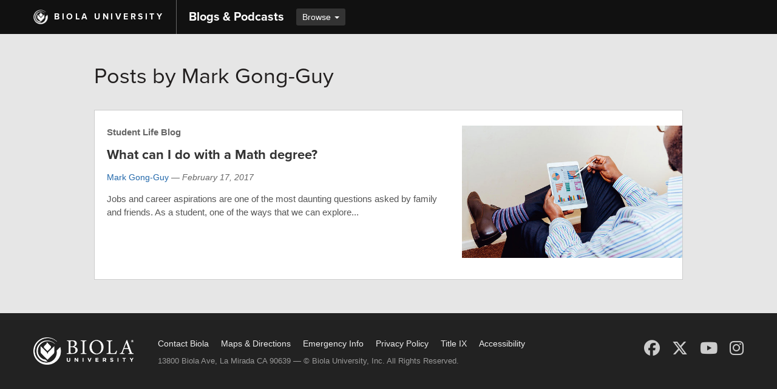

--- FILE ---
content_type: text/html; charset=utf-8
request_url: https://www.biola.edu/blogs/authors/mark-gong-guy
body_size: 2569
content:
<!DOCTYPE html><html lang="en-us"><head><meta charset="utf-8" /><meta content="IE=edge" http-equiv="X-UA-Compatible" /><meta content="width=device-width, initial-scale=1" name="viewport" /><link href="https://media1.biola.edu/biola/img/biola-icon.png" rel="icon" type="image/png" /><title>Posts by Mark Gong-Guy - Blogs - Biola University</title><meta name="csrf-param" content="authenticity_token" />
<meta name="csrf-token" content="B3W1nTnb3bhfve/aP4tvfcvzSh3iXmiV9Da8Hi7pCSWPtIEGP/yrs7yFjXycusBpvXoTQ/5R4w+E7j9qmGWZ8Q==" /><meta name="robots" content="noindex" /><link rel="canonical" href="https://www.biola.edu/blogs/authors/mark-gong-guy" /><meta property="og:title" content="Posts by Mark Gong-Guy - Blogs - Biola University" /><meta property="og:type" content="website" /><meta property="og:url" content="https://www.biola.edu/blogs/authors/mark-gong-guy" /><meta property="og:site_name" content="Biola University Blogs" /><link rel="stylesheet" media="all" href="/blogs/assets/application-3ae3d025071ed67edcd98348754409eb60d801949145e8327a8d6c79082c7ff2.css" /><link rel="stylesheet" media="screen" href="https://use.typekit.net/riq0fcm.css" /></head><body class="authors show"><!-- Google Tag Manager --><noscript><iframe src="//www.googletagmanager.com/ns.html?id=GTM-W33DNR" height="0" width="0" style="display:none;visibility:hidden"></iframe></noscript><script>(function(w,d,s,l,i){w[l]=w[l]||[];w[l].push({'gtm.start':new Date().getTime(),event:'gtm.js'});var f=d.getElementsByTagName(s)[0],j=d.createElement(s),dl=l!='dataLayer'?'&l='+l:'';j.async=true;j.src='//www.googletagmanager.com/gtm.js?id='+i+dl;f.parentNode.insertBefore(j,f);})(window,document,'script','dataLayer','GTM-W33DNR');</script><!-- End Google Tag Manager -->
<div class="wrapper-site"><header role="banner"><a class="skip-nav-link" href="#main-content">Skip to main content</a><div class="blogs-nav-global"><div class="container"><div class="nav-block"><div class="nav-v"><div class="logo-biola"><a href="https://www.biola.edu"><img alt="" src="/blogs/assets/logo-biola-mark-white-81dce6ce1adc36901be0a3c9575feff126f688e961378ce0421d24de5d25f589.png" />Biola University</a></div></div></div><div class="nav-block nav-block-site"><div class="nav-v"><div class="nav-title"><a href="https://www.biola.edu/blogs">Blogs &amp; Podcasts</a></div><div class="dropdown dropdown-btn"><a class="dropdown-toggle" data-toggle="dropdown" href="">Browse <span class="caret"></span></a><ul class="dropdown-menu"><li><a href="/blogs/becoming-biola">Becoming Biola</a></li><li><a href="/blogs/biola-magazine">Biola Magazine</a></li><li><a href="/blogs/biola-news">Biola News</a></li><li><a href="/blogs/bravo">Bravo!</a></li><li><a href="/blogs/business-ministry-life">Business. Ministry. Life.</a></li><li><a href="/blogs/grit">GRIT</a></li><li><a href="/torrey#opening-question-podcast">Opening Question</a></li><li><a href="/blogs/studentlife">Student Life Blog</a></li><li><a href="/blogs/talbot-magazine">Talbot Magazine</a></li><li><a href="/blogs/faculty-cut">The Faculty Cut</a></li><li><a href="/blogs/good-book-blog">The Good Book Blog</a></li><li><a href="/blogs/think-biblically">Think Biblically</a></li><li><a href="/blogs/winsome-conviction">Winsome Conviction</a></li><li class="divider" role="separator"></li><li><a href="https://www.biola.edu/blogs">All blogs &amp; podcasts</a></li></ul></div></div></div></div></div></header><main class="wrapper-page" id="main-content"><div class="page-segment segment-tint"><div class="container"><div class="row"><div class="col-md-10 col-md-offset-1"><h1 class="page-title">Posts by Mark Gong-Guy</h1><br /><ul class="article-list"><li class="has-img"><div class="item-img"><a aria-hidden="true" href="/blogs/studentlife/2017/professional-resource-what-can-i-do-with-a-math-degree" tabindex="-1"><img alt="" class="img lazy" data-src="https://assets.biola.edu/4396738754672012438/article/58a789ab8eca314441461842/medium_MathDegree.jpg" height="360" src="" width="600" /></a></div><div class="item-body"><p class="source"><a href="/blogs/studentlife">Student Life Blog</a></p><div class="title-group"><h2 class="title"><a href="/blogs/studentlife/2017/professional-resource-what-can-i-do-with-a-math-degree">What can I do with a Math degree?</a></h2></div><p class="meta"><a href="/blogs/authors/mark-gong-guy">Mark Gong-Guy</a>&nbsp;&mdash;&nbsp;<time class="pubdate" datetime="2017-02-17">February 17, 2017</time></p><div class="teaser"><p>Jobs and career aspirations are one of the most daunting questions asked by family and friends. As a student, one of the ways that we can explore...</p></div></div></li></ul></div></div></div></div></main><footer role="contentinfo"><div class="biola-footer-slim"><div class="container"><div class="footer-logo"><a href="/"><img alt="Biola University home" src="/blogs/assets/logo-biola-white-r-102182ebe91665289cbc3515d8e4f57d4a3b94ec58f8fa53a4798db7386ff652.png" /></a></div><div class="footer-group-primary"><ul class="footer-nav"><li><a href="https://www.biola.edu/contact">Contact Biola</a></li><li><a href="https://www.biola.edu/about/location/maps">Maps &amp; Directions</a></li><li><a href="https://emergency.biola.edu">Emergency Info</a></li><li><a href="https://www.biola.edu/privacy">Privacy Policy</a></li><li><a href="https://www.biola.edu/title-ix">Title IX</a></li><li><a href="https://www.biola.edu/accessibility">Accessibility</a></li></ul><p class="footer-info">13800 Biola Ave, La Mirada CA 90639 &mdash; &copy;&nbsp;Biola&nbsp;University, Inc. All Rights Reserved.</p></div><ul class="footer-nav footer-nav-social"><li><a aria-label="Facebook" href="https://www.facebook.com/Biola"><span aria-hidden="true" class="fa-brands fa-facebook"></span></a></li><li><a aria-label="X (Twitter)" href="https://twitter.com/biolau"><span aria-hidden="true" class="fa-brands fa-x-twitter"></span></a></li><li><a aria-label="YouTube" href="https://www.youtube.com/user/BiolaUniversity"><span aria-hidden="true" class="fa-brands fa-youtube"></span></a></li><li><a aria-label="Instagram" href="https://instagram.com/biolauniversity"><span aria-hidden="true" class="fa-brands fa-instagram"></span></a></li></ul></div></div></footer></div><script src="//content.jwplatform.com/libraries/vCTPpkI1.js"></script><script src="/blogs/assets/application-33c7f37fa16959eb70e1afd8c86dcb4f29f1a7a86afe835584983f23d45b2865.js"></script></body></html>